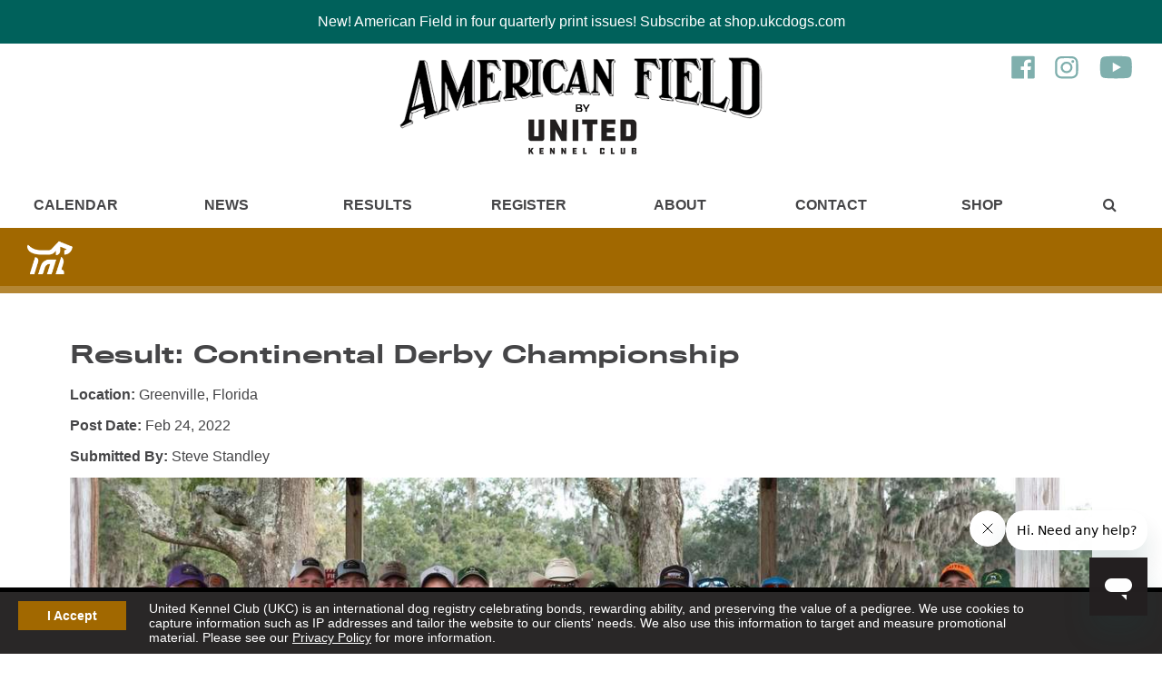

--- FILE ---
content_type: text/html; charset=UTF-8
request_url: https://americanfield.com/result?result_id=57
body_size: 14620
content:
<!DOCTYPE html>
<html lang="en">
<head>
<!-- special: token: result, root_id: 0, menu_id: 0, page_id: 0 -->

   <meta charset="utf-8" />

   <!-- Analytics -->
   	<!-- Google Tag Manager -->
	<script>(function(w,d,s,l,i){w[l]=w[l]||[];w[l].push({'gtm.start':
	new Date().getTime(),event:'gtm.js'});var f=d.getElementsByTagName(s)[0],
	j=d.createElement(s),dl=l!='dataLayer'?'&l='+l:'';j.async=true;j.src=
	'https://www.googletagmanager.com/gtm.js?id='+i+dl;f.parentNode.insertBefore(j,f);
	})(window,document,'script','dataLayer','GTM-5PQVG4S');</script>
	<!-- End Google Tag Manager -->

	<!-- IpMeta must be included after Google Analytics -->
	<script src="https://ipmeta.io/plugin.js"></script>

	<script>
	var data  = provideGtmPlugin({
		gtmEventKey: 'ipmeta_loaded',
		apiKey: '678521d6981bd49274fb053fbcc4821588830dc22a0cafa4a59271e7e9c7f897',
	});
	window.dataLayer = window.dataLayer || [];
	window.dataLayer.push(data);
	</script>

   <meta name="viewport" content="width=device-width">
   <meta http-equiv="X-UA-Compatible" content="IE=edge">

   <!-- Style Sheets -->
   <link rel="stylesheet" href="/styles/compiled/compiled.css?v=04162024">

   <!-- Action / PHP Script -->
   
   <meta name="description" content="">

   <title> Continental Derby Championship | American Field</title>

   <!-- FAVICONS -->
   <link rel="apple-touch-icon" sizes="180x180" href="/apple-touch-icon.png">
   <link rel="icon" type="image/png" sizes="32x32" href="/favicon-32x32.png">
   <link rel="icon" type="image/png" sizes="16x16" href="/favicon-16x16.png">
   <link rel="manifest" href="/site.webmanifest">
   <link rel="mask-icon" href="/safari-pinned-tab.svg" color="#00615c">
   <meta name="msapplication-TileColor" content="#00aba9">
   <meta name="theme-color" content="#ffffff">

   <!-- Start of ukcdogshelp Zendesk Widget script -->
   <script id="ze-snippet" src="https://static.zdassets.com/ekr/snippet.js?key=10165cd5-8554-4128-ae13-7ed3c13b0d35"> </script>
   <!-- End of ukcdogshelp Zendesk Widget script -->

</head>

<body id="branding_hunting_page">

<!-- Google Tag Manager (noscript) -->
<noscript><iframe src="https://www.googletagmanager.com/ns.html?id=GTM-5PQVG4S"
height="0" width="0" style="display:none;visibility:hidden"></iframe></noscript>
<!-- End Google Tag Manager (noscript) -->


   
   
   <div id="topAlert"><p>New! American Field in four quarterly print issues! Subscribe at shop.ukcdogs.com</p></div>

   
   
   <div id="notice">

   <a href="#" class="button" onclick="return acceptCookiePolicy('ukc-cookie-policy');">I Accept</a>

   <p>United Kennel Club (UKC) is an international dog registry celebrating bonds, rewarding ability, and preserving the value of a pedigree. We use cookies to capture information such as IP addresses and tailor the website to our clients' needs. We also use this information to target and measure promotional material. Please see our <a href="/privacy">Privacy Policy</a> for more information.</p>

   </div>

   <script>
   //addEventListener("load", setHeaderMargin);
   //addEventListener("resize", setHeaderMargin);
   </script>

   
   <!-- Header -->
   <header class="pure-g main_header">

      <div class="skipnav"><a href="#main">Skip to main content</a></div>

      <div class="navCol1"><a href="/home" class="logo"><img src="/graphics/logos/american-field-logo400@2x.png" width="400" height="108" alt="American Field Home"></a></div>

      <div class="social_icons">
         <a href="https://www.facebook.com/UKCHuntingOps" target="_blank" title="Like us on Facebook"><img src="/graphics/icons/facebook-icon-green.svg.gz" width="28" height="31" alt="Facebook"></a>

         <a href="https://www.instagram.com/ukchuntingops" target="_blank" title="Follow us on Instagram"><img src="/graphics/icons/instagram-icon-green.svg.gz"  width="28" height="31" alt="Instagram"></a>

         
         <a href="https://www.youtube.com/ukcdogs" target="_blank" title="Follow us on YouTube"><img src="/graphics/icons/youtube-icon-green.svg.gz" width="41" height="31" alt="YouTube"></a>
      </div>

      <div class="pure-u-1 navCol2">

         <nav class="pure-g" id="mainNav" aria-label="Main Navigation for UKC Dogs">
         
            <div class="pure-u-1 pure-u-sm-1-3 pure-u-md-1-4 pure-u-lg-1-8 menu_item " id="menu1">

               <a href="/calendar" target="_self" title="Main Menu - Calendar">Calendar</a>

            </div>

         
            <div class="pure-u-1 pure-u-sm-1-3 pure-u-md-1-4 pure-u-lg-1-8 menu_item " id="menu2">

               <a href="/news" target="_self" title="Main Menu - News">News</a>

            </div>

         
            <div class="pure-u-1 pure-u-sm-1-3 pure-u-md-1-4 pure-u-lg-1-8 menu_item " id="menu3">

               <a href="/results" target="_self" title="Main Menu - Results">Results</a>

            </div>

         
            <div class="pure-u-1 pure-u-sm-1-3 pure-u-md-1-4 pure-u-lg-1-8 menu_item " id="menu4">

               <a href="/register" target="_self" title="Main Menu - Register">Register</a>

            </div>

         
            <div class="pure-u-1 pure-u-sm-1-3 pure-u-md-1-4 pure-u-lg-1-8 menu_item " id="menu5">

               <a href="/about" target="_self" title="Main Menu - About">About</a>

            </div>

         
            <div class="pure-u-1 pure-u-sm-1-3 pure-u-md-1-4 pure-u-lg-1-8 menu_item " id="menu6">

               <a href="/contact" target="_self" title="Main Menu - Contact">Contact</a>

            </div>

         
            <div class="pure-u-1 pure-u-sm-1-3 pure-u-md-1-4 pure-u-lg-1-8 menu_item " id="menu7">

               <a href="/shop" target="_self" title="Main Menu - Shop">Shop</a>

            </div>

         
            <!-- Search -->
            <div class="pure-u-1 pure-u-sm-1-3 pure-u-md-1-4 pure-u-lg-2-24 menu_item" id="menu8">
               <a href="#" onclick="toggleMenu('searchForm');" aria-label="Main Menu - Display Search"><span class="fa fa-search"><span class="sr-only">Toggle Search</span></span></a>

               <form id="searchForm" role="search" method="post" action="/search">
               <label for="header_site_search" class="sr-only">Search UKC Website</label>
               <input type="search" name="site_search" id="header_site_search" placeholder="Search American Field">
               <button type="submit" name="submit_button" value="Go">Go</button>
               </form>
            </div>

         </nav>

      </div><!--pure-u-1 pure-u-sm-1-1 pure-u-md-5-6-->

   </header>

   <nav class="mobile-menu" aria-label="Mobile Navigation"><a class="toggleMenu" href="#">&#9660; &nbsp; Show Menu &nbsp; &#9660;</a>

<ul class="mobile-nav" style="display: none;">
<li><a href="/calendar" title="Mobile Menu - Calendar">Calendar</a></li>
<li><a href="/news" title="Mobile Menu - News">News</a></li>
<li><a href="/results" title="Mobile Menu - Results">Results</a></li>
<li><a href="/register" title="Mobile Menu - Register">Register</a></li>
<li><a href="/about" title="Mobile Menu - About">About</a></li>
<li><a href="/contact" title="Mobile Menu - Contact">Contact</a></li>
<li><a href="/shop" title="Mobile Menu - Shop">Shop</a></li>
</ul>
</nav>


<div class="pure-g" id="pageFrameFull">

   
   <nav class="pure-g breadcrumb branding_default_icon branding_default_background" aria-label="Breadcrumb Navigation">
      <div class="pure-u-1 pure-u-md-1-4"></div>

      <div class="pure-u-1 pure-u-md-3-4">

         <ul>
         
         </ul>

      </div>
   </nav>


   <main id="main">

      
      
      <article class="pure-u-1 pure-u-sm-24-24">

         <section class="pure-u-1">

         <div class="result-detail">
<h1>Result: Continental Derby Championship

</h1>

<p><strong>Location:</strong> Greenville, Florida</p><p><strong>Post Date:</strong> Feb 24, 2022</p>

<p><strong>Submitted By:</strong> Steve Standley</p>

<img src="/images/gallery/continental-derby-ch.jpg" style="width: 100%;" alt="continental-derby-ch">

<p>
<em>Continental Derby Championship Winners. From left: Judd Carlton with Erin's Perfect Storm and Jamie Daniels with Dominator's Rebel Queen Behind: Reporter Steve Standley, Claudia McNamee, Tommi Smith, Penny Daniels, Patty Ewer Sanderson, Brianna Ryan. Back: Judge Lee Phillips, Tracy Swearingen, Luke Eisenhart, John Michael McCormick, Tom Shenker, Judge Kent Patterson, Larron Copeland, Ben Melvin, William Smith, Alex Jackson, Andrew Campbell, Thomas Rogers, Maria Bassham, Todd Kellam, and Randy Floyd.</em>
</p>

<p>
GREENVILLE, FLA. -- The 2022 Continental Derby Championship was contested over the historic grounds of Livingston Place as forty young hopefuls vied for the coveted title.
</p>

<p>
Livingston Place, previously known as Dixie Plantation, is forever linked to wild quail and the commitment to high bred field dogs that pursue this quarry. Decisions as to what dogs are worthy of furthering the breed begins here, over these revered fields and woodlands.
</p>

<p>
The history is well-known, but we would be remiss without mentioning the great gift put together and shaped by Gerald Livingston as he followed his passions in these interests. The care and stewardship that his wife Eleanor and daughter Geraldine subsequently maintained and brought these grounds to this point in time are also well-known, but no less of great historical significance.
</p>

<p>
We are grateful to Tall Timbers Research Station for their important research and "boots on the ground" work to assure that wild bobwhite quail continue on these grounds. Venues like these, that allow field trials to be run, are few and far between. Great appreciation is extended to the Tall Timbers' officers and Board members.
</p>

<p>
Thanks, are also extended to Clay Sisson, director of Livingston Place Research and Research Biologist Alex Jackson for their important work in wild bird propagation and survival. Manager Randy Floyd has been devoted to this property for 28 years. His commitment to its betterment is without question. Staff members, including Assistant Manager John Michael McCormick, Shannon Braden, Gloria Hagen, Deb McCormick, Ben Melvin and Thomas Rogers, are important to the success enjoyed here. Dan McCormick did an excellent job having the dog wagon in the needed spots.
</p>

<p>
The Board members of the Continental Field Trial Club are integral to the success of this Championship. Board member Larron Copeland is and has been a driving force in the success of this Championship for years.
</p>

<p>
Judges for this renewal were Lee Phillips of Dixie, Ga., and Kent Patterson of Franklin, Tenn. Both men brought the necessary experience and skill to this Championship to render these worthy placements in the time-honored tradition. We thank Lee and Kent for their keen eyes, time in the saddle and desire to get it right.
</p>

<p>
Lee Phillips grew up in the Thomasville, Ga., area, the son and grandson of bird dog trainers. His time in the fields of the southeast paired with 23 summers of dog work in South Dakota, beginning with Garland Priddy and Marshall Loftin, along with Fred Dileo, Tom Shenker, and Wallace Reichert, et al., prepared him for this role. Dogs like Addition's Go Boy and Spy Hill Buddy and countless others that followed helped shape his graduate education in true field trial quality dogs.
</p>

<p>
Kent Patterson grew up in Mississippi around bird dogs and the pursuit of quail. His professional education evolved into his career as a biomedical engineer. The analytical skills that he acquired in his profession seems to have followed him into his interest with bird dogs. He has been part of a team that consists of breeders, trainers, and handlers involved with Brittanys. He describes his role as one who assesses dogs to look for those who are "special."
</p>

<p>
Kent expressed that seeing Livingston Place has been on his bucket list for a long time. By the end of the trial, he confided to this writer that his experiences on these grounds were everything that he had hoped them to be.
</p>

<p>
Both judges were enjoyable to ride with. They were entirely focused on selecting the best dogs and were fair to all entries. Their efforts are respected and appreciated.
</p>

<p>
Large water tanks are located on the courses for the dogs and horses. These are available for sponsors to show their support of this great event. We are grateful to this year's sponsors: Larron and Laura Copeland for Showtime Sam Houston, Dr. Ron Deal for Flush's Wrangler, Dixie Trace Field Trial Association, The Livingston family, Jim Hamilton for Dominator's Rebel Heir, Kent Cantrell, DVM, Doyle Hancock and Sons Construction, Karen and Bruce Norton, Alex Rickert, and Mike and Laura Shea.
</p>

<p>
The magnitude of Purina's support and generosity for field trials and this important Championship is beyond measure. Their sporting dog representative, Greg Blair, spent several days with us. Purina's financial contributions, official party gifts, hats, signs, and a wonderful catfish lunch are all appreciated.
</p>

<p>
Ag Pro, of nearby Boston, Ga., supplied three new John Deere Gator side by sides for use in the barn/headquarters area. They also supplied much valued financial support.
</p>

<p>
<strong>THE WINNERS</strong>
</p>

<p>
The champion and the runner-up performed on the first morning course. This course leaves the breakaway below the office and heads southeast as it leads to a right turn heading west across Livingston Road and in an arc leading toward the Aucilla River swamp boundary and an ultimately northward over Pike's Peak, past Cadillac Pond and on to the Acorn Hill finish.
</p>

<p>
The champion, Erin's Perfect Storm, owned by Brad Woodie and handled by Luke Eisenhart, ran this course on the second day in the seventh brace of the trial.
</p>

<p>
Greg Blair, from Purina, joined us for a frosty 30   Tuesday morning breakaway under clear skies.
</p>

<p>
Erin's Perfect Storm and Touch's Bull Durham (McLean) were off in good form as the pair offered big, fresh, forward races. Point was called on the left after the crossing at 17. The stand was toward the swampy bottom and both dogs were there. Perfect Storm stood in a lofty form as Luke flushed his birds and McLean accepted the back for Touch's Bull Durham at 20.
</p>

<p>
At 30 we made the northward turn between the Big Garrett and the Little Garrett field. Both dogs hunted ahead as we continued north with the Aucilla River swamp on our left. As we climbed Pike's Peak, Bull Durham offered an attractive stand with clean work near the weather station at 42.
</p>

<p>
Storm was the more forward in his ground application as Eisenhart sat easily in the saddle and sang to his charge. At 46, in what this writer calls Robin's Bottom, Perfect Storm stood with perfect form. This was in the low area on the left before Cadillac Pond. These birds often require relocation efforts. I remember Robin Gates going through three relocations as his birds ran farther and farther toward the swamp. Robin eventually raised his birds in that by-gone time just as Luke did on this occasion, after a single relocation.
</p>

<p>
We continued our northward trek and the sun remained bright. The dogs hunted strongly ahead. As we climb the rise going to Acorn Hill at 59, a chopper path runs at 45 degrees to the course on the right in the direction of the chimney. This drew Storm's interest. The pointer hunted this chopper trail to its logical conclusion. It was here that Storm's perfect find closed this great brace. A worthy champion was on the board.
</p>

<p>
After Storm's covey was flushed, and time was called, Luke took his dog's collar and turned as another wild covey lifted close by. Such is the magic on Livingston Place.
</p>

<p>
Runner-up champion appeared the next morning at 8 a.m. on the same course as the winner. It was 34   and there was a good frost on the ground as Dominator's Rebel Queen (Daniels) and Erin's Grey Justice (Sean Derrig) broke away. Action occurred quickly as the pair went past the first turn and styled up in heavy cover. Jamie took the back as Sean shot for his dog with perfect manners all around. At 24 we passed the No. 1 crossing with Derrig blowing his whistle at his dog across the Big Garrett field. Jamie road at a flat walk and let his dog roll. Daniels was rewarded with a strong forward find at the end of the field south of the climb to Pike's Peak at 31.
</p>

<p>
Upon her release, Queen took the right field edge and made a driving cast in an arc as Jamie blew her on. The backdrop of Pike's Peak was on up the line. Scout Judd Carlton was in position to assist if needed but Queen swung on her own in commendable fashion.
</p>

<p>
Meanwhile Derrig was on the left near the timber and his dog made it to the fore as well. Jamie stopped his horse to wait on the judges and pointed his dog out. After we crested the hill point was called for the youngster at 41. Scout Judd Carlton called flight upon our arrival. Queen was posed in a breath-taking fashion, high tailed and shiny. Birds were acknowledged and the shot was fired to complete an excellent find.
</p>

<p>
We crossed the dam at the Cadillac Pond. Derrig never had his dog after this point. Queen made beautiful use of the country through the gridded quail woods and on to her finish at Acorn Hill. The runner-up laurels were well-earned.
</p>

<p>
<strong>THE RUNNING</strong>
</p>

<p>
There was a bright full moon the night before the Continental Derby Championship began on Monday, January 17, 2022. A clear 37   morning met us at 8 a.m. with moist soil conditions promising good scenting conditions.
</p>

<p>
Can't Fight the Moonlight (Mark Haynes) and Dominator's Queen Bee (Jamie Daniels) excitedly applied themselves to the breakaway field as they drove toward the first section of pines. Both dogs were out of sight for several minutes when Moonlight was found posed, attractively, in the cover just before the right turn. This covey, often called the phantom covey for their tendency to leave the scene before our arrival, was home on this occasion and the flush and shot were excellent.
</p>

<p>
Moonlight connected again at 14 at the end of the field heading toward the road crossing. This too was "all in order." Both dogs were at the road crossing at 18 and Haynes shot over his dog again.
</p>

<p>
The pair of pointers continued to hunt the course, driving hard as the handlers rode in an easy gait letting the dogs continue to show to the front. Nick Berrong of Maryville, Tenn., was in the saddle and his enthusiasm for the sport was apparent. Nick has four Derbies in Jamie's string.
</p>

<p>
Both dogs finished at Acorn Hill without any further significant contact.
</p>

<p>
It was very windy on the hill as B K's Ironclad (Tracy Swearingen) and Rester's Powered Up (Luke Eisenhart) hunted the gridded cover through the mature pines on the way to the Y. Luke had a good find on the left at 6 with Powered Up and we continued. At 17, as we approached the Gene Field, Luke called flight of birds on the edge of the field. Upon arrival on the scene, and with no official acknowledgement, he took his dog on. At the half both dogs were watered near the big oaks before the Turkey Field.
</p>

<p>
Powered Up suffered an infraction on a scattered covey at 58 and was up at the Long Pond. Ironclad was in view as he hunted ahead toward the Brown Jug in excellent form, but no game was produced by this attractive pointer before time expired.
</p>

<p>
Lester's Storm Chaser (Gary Lester) and Northern Confidence (Eisenhart) were off in No. 3 on their way towards the Big Woods. Storm Chaser's owner Jannie Chapman of Collierville, Tenn., was in the saddle for her pointer. At 21 Lester's charge suffered a barren stand on his way to the Brown Field.
</p>

<p>
Both dogs ranged deeply and often out of touch with their handlers. At 45 point was called at the far end of the Cyprus Field. The handlers rode in that direction. Ultimately Eisenhart had a find with Northern Confidence and Lester threw in the towel. The brace ended at the site of Joe's Oak without further action.
</p>

<p>
It was 50   and sunny as we began the fourth brace with Browntown Doc Holiday (Jerry Raynor) paired with Dominator's Maybelle (Daniels). At 16 both handlers had their dogs at the turn near the Boyd Corner. Near the south Double Pond Raynor rode back from the front and went back in the direction of the turn to see if he had left his dog behind. By 27 Jamie felt like his dog had difficulty running into the wind and withdrew his entry. Raynor did not return to the fore and the brace was ended.
</p>

<p>
Owners Claudia McNamee and Joe and Tricia Rentz were mounted to see their Rentz's Hijacked (Eisenhart) begin No. 5 with Touch's Lone Dominator (Judd Carlton). At 16 both handlers rode at a flat walk as we continued south of the Boy Scout house before the old 11 o'clock crossing. Shortly thereafter Luke had an excellent find with Highjacked near the small marshy pond. A large covey was put to wing. At 26 Carlton rode up on his dog posed high and tight. A strong find was quickly in the books. It is worth noting the extreme composure that Judd's dog maintained even after the flush.
</p>

<p>
Both dogs were out front past the long field. They continued behind the hay field in front of the big house and remained ahead through the Cadillac Field. Carlton finished his dog after this point and Luke rode to collect Hijacked.
</p>

<p>
The last brace of the day featured Dunn's Ever and Onward (Tracy Swearingen) with Erin's Code of Honor (Sean Derrig). The course moved from East of the Cadillac toward the Oil Drum Field and both dogs were to the fore.
</p>

<p>
There was a 2.5-inch rain Saturday night into Sunday morning before this Monday afternoon. Sections of the fields had been under water. The cotton field that we crossed had been replanted in a cover crop of oats. It was noted that the handlers horses were throwing up dust as they walked ahead through the field.
</p>

<p>
Code of Honor had a world class find under a live oak just before the water tank at the Oil Drum field. At the top of the hill overlooking the Big Garrett Field Swearingen called for his retrieval unit.
</p>

<p>
Derrig rode the east side of the Garrett Field and soon the call of point rang out from scout Judd Carlton at 20. The Erin entry stood in a weed field as the covey of twelve or so birds were flown with all in order. At 22, as Sean was taking his dog on, his dog froze as a half dozen quail flushed. The pointer remained staunch as Derrig dismounted and shot with all good. We crossed Moccasin Creek and Sean pointed out his dog, near the beehives, going to the front at the half hour. The dog was stopped and watered behind the office and healed across the dam at Rogers Pond to be released toward Kudzu hill. The dog was out of sight as we entered the forward field. A large covey took flight at the field edge and Derrig rode to look. His dog was not in the area.
</p>

<p>
Sean continued to look for his dog and Code of Honor appeared to the front at 52 near the road in front of the lodge. We crossed the road at the tank going into Horseshoe Branch. Point was called at 56 and all was good. Shortly, Derrig asked if the judges had seen birds fly. After a negative response, he continued toward Cocklebur Bottom. Derrig called point at 58 and had an unproductive. Rather than spending the closing minutes trying to relocate his dog he released his dog for the last 30 seconds.
</p>

<p>
Brace No. 7 featured the champion as previously described in the Winners section.
</p>

<p>
No. 8 included Notorious Front Range (Mathys) and Rester's Cajun Justice (Eisenhart) as we ran toward the Y. The heavy frost of the early morning left plenty of moisture on the ground. The judges pointed out Front Range on the east side of the Y on the field edge. Eisenhart rode ahead looking to his left at the woodsline. At 19 we were in the Gene Field and a gallery rider called sight of a dog on the left in the woods.  As we climbed the rise at the old beehive area at 26, the distant faint call of point was heard back and to the left. Judge Patterson and Eisenhart turned back toward Bear Corner and the high wire at the Georgia line to locate scout Tracy Swearingen and Cajun Justice. Front Range showed up and turned to follow Luke back. He was stopped and redirected to the front.
</p>

<p>
Some minutes later Luke regained the front followed by Judge Kent Patterson who advised of a clean find at the high wire fenceline with Luke remarking that he was "glad the birds were on our side of the fence." Scout Tracy Swearingen did an excellent scouting job in locating the stand for Cajun Justice. By 37 both handlers gathered their charges at the road crossing past the Boy Scout house. Both dogs finished ahead without further contact.
</p>

<p>
Brace  No. 9 began just before the Brown Jug with Supreme Confidence (Eisenhart) and Touch's Midnight Rider (McLean). It was 44   and a bluebird sky as the dogs hunted toward the Big Woods and the Boyd Corner. Owner John Milton was in the saddle for Ride who showed well in the Brown Field. Both dogs came in past that point and seemed to pair up in their drive toward the Double Ponds.
</p>

<p>
Mark stopped to water his dog at 32, and Supreme Confidence took this opportunity to pin a covey at the pond's edge about 125 yards to the fore. The birds flew low and away as Confidence owner, Claudia McNamee, enjoyed the scene. Both dogs applied themselves in good order with the McNamee entry showing well across the Cyprus Field and ahead to his finish. Two unproductives in the closing quarter hour ended Midnight Rider's bid.
</p>

<p>
After lunch, Flak Jacket (Carlton) and Touch's Shadow Rider (McLean) were away. Jacket had a find at 8 which was honored by Shadow Rider. Shadow Rider is co-owned by Bruce and Karen Norton along with Reuben Richardson. Karen was riding and Bruce was in the truck gallery. The pointer had a find at 33 near the Long Pond in thick gridded cover and all was good as the covey flew out over the pond. Flak Jacket was out by the time we crossed the road at 46 at the Flush's Wrangler water tank and finished the brace with no further action.
</p>

<p>
At the Long Field we released Erin's Lost Creek (Eisenhart) and Phillips Linebacker (Nathan Phillips). After we crossed the main road the call of point sounded from the far right toward the wood line. Eisenhart and Judge Phillips rode to see the events. Upon their return Judge Phillips advised of an excellent find.
</p>

<p>
Nathan took an unproductive across from the Quail Lodge at 26. Moments later we proceeded past the Flat Pond on our left with both dogs out of sight. We rode on to Moccasin Creek at the Touch's Malcom Story water tank with both handlers and dogs to the front. At 55 Luke and Tracy called point ahead behind the office. It was a great find on a large bevy. Lost Creek was out of sight at time and Eisenhart called point at 1:03. Luke called flight; when the birds were not seen officially, he shot his gun and ended his time.
</p>

<p>
The last brace of the day featured Dunn's Sneakin' In (Swearingen ) and Mayhaw's Storm Chaser (Trey Mills). Trey's dog quickly styled up attractively, but no game was produced. At 40 we passed the Dominator's Rebel Heir water tank at Paul's Hill and Sneakin' In returned after a long absence. He pointed at 43 and after a relocation was empty, Tracy called it.
</p>

<p>
The runner-up champion performed in the 13th brace as noted in the Winners section.
</p>

<p>
No. 14 left Acorn Hill with Southern Confidence (Eisenhart) and Westfall's Power Trip (Daugherty) on the way to the Y. The Westfall entry showed well past the Y and into the Gene Field. Luke called point at 30 near the Turkey Field and the dog looked magnificent. When Luke could not flush game, Confidence saw his bracemate move through the area and decided to go on. Eisenhart took the unproductive. Southern Confidence was withdrawn at the sand road past the Boy Scout house. Power Trip was strong and forward during the early part of his brace. Game remained elusive as he was finished at the Long Pond.
</p>

<p>
It was 10:15 when Erin's Southern Comfort (Derrig) and Erin's High Note (Carlton) began. High Note's owner, Mike Moses, was in the saddle as we passed the south of the Long Pond. Both dogs were ahead leading up to the Boyd Corner at which point they were watered. The dogs ran the country, but the birds had "shut off" and the brace ended without any fanfare.
</p>

<p>
After lunch, Cold Creek Single Malt (Daniels) and Speed Dial Rona (Vincent) were off. The pair made the turn at the quarter hour corner. It was a bluebird sky as Single Malt stood at 23 with great style, but no game was produced. The pair stayed out front on the way to the road crossing and ahead. Jamie suffered his second barren stand at 51 to end his bid. Vincent's dog finished without game in sunny, dry conditions.
</p>

<p>
Pineywoods Legacy left the beginning of the Long Field with owner Darron Hendley in the gallery and handler Tommy Rice on the whistle. Legacy pointed at 5, was relocated, and carded an unproductive at 5. Bracemate Cold Creek Sam (Daniels) put down his best efforts for owner Ian MacTavish. At 22 Legacy stood for the flush and shot across from the lodge with all in order. Southeast of the Cadillac Pond Legacy pointed at 33, but he got into the birds and was on the rope. Jamie withdrew Sam shortly thereafter.
</p>

<p>
Navajo Nation (Eisenhart) and Wynona's Nickleback Sugar (Vincent) began near the oil drum field. At the north end of the Big Garrett Field both dogs were ahead running the diagonal toward Moccasin Creek crossing. It was just past that crossing, only a couple of grids, that Luke's dog pointed and successfully handled a running covey at 10 minutes. We continued behind the office, around the turn at the Rogers Pond dam and up and over Kudzu Hill at 26. Up the field edge, Nation pointed. The birds flushed early, from someone riding too close in the area. This was in full view of the official party, and Luke dismounted, fired his gun and carried his dog on.
</p>

<p>
At 35 Navajo Nation pointed in the flat chopped area near horseshoe branch. Shortly thereafter he was in the harness after a relocation that appeared to be disturbed by a moving horse. At 47 minutes we passed the east side of the big lake and turned eastward as Vincent pointed out his dog out ahead. Allen reached for his rope at 51 on our way to Ben's Hog Pond. Birds were elusive for the setter.
</p>

<p>
It was in the mid-40s on Thursday morning as Dominator's Wild Bill (Daniels) and Til You Can't (Haynes) were released at 8 a.m. Can't was stacked up at 3, Mark had to work to flush the covey, but the find was quickly in the books. At 10 minutes in the grid before Cindy's, Wild Bill had a picturesque find. Haynes' entry looked stylish, but no birds could be raised at 15 just before the road crossing. Over the number 1 crossing Haynes was blowing the whistle for Can't as the orange pointer looked good on the right, across the Big Garrett Field.
</p>

<p>
Jamie put his dog on the right in the big field leading to Pike's Peak and Haynes had his on the left. The pair of pointers went through the country with strong and smooth determination in their quest. At 37, just past the crest of Pike's Peak, Til You Can't stood high and tight for a strong Florida covey. Moments after the above events Bill pointed on the left for Jamie. No birds could be produced after a relocation. Some one hundred yards away Til you Can't offered a stylish stand which proved empty, and he was out.
</p>

<p>
At 52 we were across from the lodge and Bill was in the bottom near the Thomasville Road fork, the Dominator entry was pointed out, then quickly out of sight and shortly thereafter Judge Phillips pointed him out, at a great distance, climbing toward Acorn Hill. He used all of that country. The judges stopped and the dog swung on his own, beginning the No. 2 course and finished ahead.
</p>

<p>
The 20th brace had the final pair--Wynona High Finance Rita (Vincent) and Osceola's Red Clay (Jason Loper)--leaving the hill on their way to the Y. They looked good on across the main road crossing. Rita caught our eye as she traced the right field edge past the Y.  Clay was on the left plying his trade. Jason soon called point on the left near the high wire. He came back at 20 with his horse in a run to regain the front. Vincent picked his dog up near the half. Loper made every effort to show Red Clay and the Osceola entry responded with a most pleasing race. This is an attractive dog that made a stylish and strong effort, but it was not his day as we finished near the old Brown Jug site.
</p>

<p>
<strong>Greenville, Fla., January 17
</p>

<p>
Judges: Kent Patterson and Lee Phillips
</p>

<p>
CONTINENTAL DERBY CHAMPIONSHIP [One-Hour Heats] --
</p>

<p>
39 Pointers and 1 Setter</strong>
</p>

<p>
Winner--ERIN'S PERFECT STORM, 1692323, pointer male, by Chelsea's Thunder Bolt--Erin's Bet On Me. Brad Woodie, owner; Luke Eisenhart, handler.
</p>

<p>
Runner-Up--DOMINATOR'S REBEL QUEEN, 1691687, pointer female, by Miller's Blindsider--Pearl Again. Nick Berrong, owner; Jamie Daniels, handler.
</p>

<p>
<strong>SOME SIDELIGHTS</strong>
</p>

<p>
As most now know, the United Kennel Club has acquired the American Field and the Field Dog Stud Book. It was nice to see UKC Vice-President Todd Kellam in the field with us.
</p>

<p>
National Championship reporter William Smith and his wife, Tommi, were down from their home in Moscow, Tenn. It was a pleasure to ride with William and to learn a bit about them both.
</p>

<p>
Hope Dolittle of nearby Boston, Ga., rode with us on Monday. She is with the well-known veterinarian practice, Clanton, Malphus, and Hodges Animal Hospital of Thomasville, Ga.
</p>

<p>
Jamie Daniels' mother, Penny Daniels, rode the dog wagon on the final day of the Derby. She always comes to the Continental in support of her son.
</p>

<p>
Julia Livingston Ripley represented her family and these namesake grounds. She enjoyed her time afield.
</p>

<p>
John Michael McCormick was of great assistance to this reporter during this trial. He carried my digital recorder a few times to make comments. His knowledge of the grounds and the preparations involved in this Championship are noteworthy. The following is a quote of his off-the-cuff comments. They were made after the turn past Moccasin Creek, into the bottom behind the office, across the dam at Rogers Pond and onto Kudzu Hill:
</p>

<p>
The woods, I'll tell you look good. I don't know if they could be any better. It looks like every chopper trail, every weed field, everything is done to perfect the field trial business here. I don't know if I have the words to describe the intricacies of what is going on at Livingston Place 2022. It is a world class operation.
</p>

<p>
These comments were honestly made by a man who has a passion for these grounds and the work at Livingston Place. They speak volumes, not only for him, but the entire staff here as they all have a love of this special place.
</p>

<p>
A note from this writer. Please consider making a tax-deductible donation to the Continental Field Trial Club. The Club is a 501(c)3 charitable organization. The donations will be used on The Livingston Place and in direct support of this Championship. These grounds and this Championship are a gift to the lover of wild bird field trials, one that we all need to value and nurture. Donations of any size are welcome. The mailing address is 1583 Livingston Rd., Greenville, FL, 32331 and the office phone number is 850-997-1957.
</p>



</div>


         
         </section>

      </article>

   </main>

   
</div>



<footer class="main_footer">

   <div class="wrapper pure-g mobile_hide">

      <!-- Updates Box -->
      <div class="pure-u-1 pure-u-sm-1-2 pure-u-lg-1-4">
         <div class="footer_updates_box">
 
            <h3>Updates</h3>
<p>
We are currently processing all incoming Registration applications received on or after December 30th.
</p>
         </div>
      </div>

      <!-- Spacer -->
      <div class="pure-u-1 pure-u-sm-1-2 pure-u-lg-1-4">
      </div>

      <!-- Nav 1 -->
      <div class="pure-u-1 pure-u-sm-1-2 pure-u-lg-1-4">

         <nav aria-label="Footer Navigation - Column 1">
            <ul>
            <li><a href="/calendar" title="Footer - Calendar">Calendar</a></li>
            <li><a href="/news" title="Footer - News">News</a></li>
            <li><a href="/results" title="Footer - Results">Results</a></li>
            <li><a href="/register" title="Footer - Register">Register</a></li>
            </ul>
         </nav>

      </div>

      <!-- Nav 2 -->
      <div class="pure-u-1 pure-u-sm-1-2 pure-u-lg-1-4">

         <nav aria-label="Footer Navigation - Column 2">
            <ul>
            <li><a href="/about" title="Footer - About">About</a></li>
            <li><a href="/contact" title="Footer - Contact">Contact</a></li>
            <li><a href="/shop" title="Footer - Shop">Shop</a></li>
            </ul>
         </nav>

      </div>

   </div><!--wrapper-->

   <div class="footer_bottom" id="footer_bottom" role="contentinfo" itemscope itemtype="http://schema.org/LocalBusiness">
      <div class="wrapper pure-g">

         <div class="pure-u-1 pure-u-sm-1-1 pure-u-lg-1-2">
            <div class="mission">
               <a href="https://www.ukcdogs.com"><img src="/graphics/logos/ukc-logo-footer-white2.svg.gz" class="logo" width="131" height="42" alt="UKC Logo"></a>
               <img src="/graphics/logos/ukc-logo-green-2019.svg.gz" class="hidden" itemprop="image" width="100" height="106" alt="United Kennel Club Logo">
               <p itemprop="description">Celebrating the dog/human bond through family-friendly events and programs for dogs that do more.</p>
            </div>
         </div>

         <div class="pure-u-1 pure-u-sm-1-1 pure-u-lg-1-4">
            <div class="social_icons">
               <a href="https://www.facebook.com/UKCHuntingOps" itemprop="sameAs" target="_blank" title="Footer - Like us on Facebook"><img src="/graphics/icons/facebook-icon-white.svg.gz" width="28" height="31" alt="Facebook"></a>

               <a href="https://www.instagram.com/ukchuntingops" itemprop="sameAs" target="_blank" title="Footer - Follow us on Instagram"><img src="/graphics/icons/instagram-icon-white.svg.gz" width="28" height="31" alt="Instagram"></a>

               
               <a href="https://www.youtube.com/ukcdogs" itemprop="sameAs" target="_blank" title="Follow us on YouTube"><img src="/graphics/icons/youtube-icon-white2.svg.gz" width="44" height="31" alt="YouTube"></a>

                           </div>
         </div>

         <div class="pure-u-1 pure-u-sm-1-1 pure-u-lg-1-4">
            <div class="copyright">
            <p>&copy; 2026 <span itemprop="name">United Kennel Club</span><br>

            <span class="hidden" itemprop="address" itemscope itemtype="http://schema.org/PostalAddress">
               <span itemprop="streetAddress">100 E Kilgore Rd</span>, 
               <span itemprop="addressLocality">Portage</span>, 
               <span itemprop="addressRegion">MI</span>
               <span itemprop="postalCode">49002</span>
            </span>

            <strong>Hours:</strong> <meta itemprop="openingHours" content="Mo-Fr 9:00-16:30">8:30 am - 8:30 pm (ET) M-F<br>

            <strong>Phone:</strong> <a href="tel:+12693439020" title="Footer - Phone Number"><span itemprop="telephone">269.343.9020</span></a><br>
            <a href="/contact" title="Footer - Contact">Contact</a> | <a href="/sitemap" title="Footer - Sitemap">Sitemap</a> | <a href="/privacy" title="Footer - Privacy Policy">Privacy Policy</a>

            <a href="/contact" class="button">Sign Up for Enews</a>
            </div>
         </div>

      </div>

   </div><!--wrapper-->

</footer>

<!-- Jquery -->

<script
  src="/js/jquery-3.6.0.slim.min.js"
></script>

<!-- Fonts, Typekit -->
<link rel="stylesheet" href="https://use.typekit.net/sva2jjp.css">

<script>
"use strict";
var load_stylesheets = function(){
   var stylesheets = ['https://maxcdn.bootstrapcdn.com/font-awesome/4.6.1/css/font-awesome.min.css']

   var head = document.getElementsByTagName('head')[0];
   for (var i in stylesheets)
   {
      var l = document.createElement('link');
      l.rel = 'stylesheet';
      l.href = stylesheets[i];
      head.appendChild(l);
   }
}

var raf = requestAnimationFrame || mozRequestAnimationFrame || webkitRequestAnimationFrame || msRequestAnimationFrame;
if (raf)
{
   raf(load_stylesheets);
}
else
{
   window.addEventListener('load', load_stylesheets);
}
</script>

<script type="text/javascript" src="/js/safeemail.min.js.gz" async></script>
<!-- script type="text/javascript" src="/js/dhtml_funcs.js" async></script -->
<script type="text/javascript" src="/js/dhtml_funcs.min.js.gz?v=1.1" async></script>
<script type="text/javascript" src="/js/validate.min.js.gz" async></script>
<script type="text/javascript" src="/js/cookie.js.gz" async></script>

<!-- Async Doesn't work -->
<script type="text/javascript" src="/js/mobile-nav.min.js.gz"></script>


<!-- Must be last to override 3rd party styles we are trying to hide -->
<link type="text/css" href="/styles/print.min.css.gz" rel="stylesheet">

</body>
</html>


--- FILE ---
content_type: text/javascript
request_url: https://americanfield.com/js/dhtml_funcs.min.js.gz?v=1.1
body_size: -867
content:
function clearForm(e){var t=document.forms[e].elements;for(i=0;i<t.length;i++)field_type=t[i].type.toLowerCase(),"text"==field_type||"textarea"==field_type?t[i].value="":"checkbox"==field_type?t[i].checked=!1:("select-one"==field_type||"select-multi"==field_type)&&(t[i].selectedIndex=0);document.forms[e].submit()}function setClass(e,t){document.getElementById(e)&&(document.getElementById(e).className=t)}function removeClass(e,t){document.getElementById(e)&&document.getElementById(e).classList.remove(t)}function setLayer(e,t){document.getElementById(e)&&(document.getElementById(e).style.display=t)}function setMenu(e){clearMenu(e),style=document.getElementById(e).style,style.display="block",gActiveLayerId=e}function toggleMenu(e){clearMenu(e),style=document.getElementById(e).style,"none"==style.display||""==style.display?(style.display="block",gActiveLayerId=e):(style.display="none",gActiveLayerId="")}function clearMenu(e){""!=gActiveLayerId&&e!=gActiveLayerId&&(document.getElementById(gActiveLayerId).style.display="none",gActiveLayerId="")}function showBlock(e){var t=document.querySelectorAll("[id^=block]");for(i=0;i<t.length;i++)div_id=t[i].getAttribute("id"),null!=div_id&&0==div_id.indexOf("block")&&(document.getElementById(div_id).style.display="none");div=document.getElementById(e),div&&(div.style.display="inline")}function find_gallery_images(e,t){window.XMLHttpRequest?xmlhttp=new XMLHttpRequest:xmlhttp=new ActiveXObject("Microsoft.XMLHTTP"),xmlhttp.onreadystatechange=function(){4==xmlhttp.readyState&&200==xmlhttp.status&&(element="gallery"+e,document.getElementById(element).innerHTML=xmlhttp.responseText)},1==t?url="/includes/gallery_ajax.php?gallery_id="+e:(first_name=document.getElementById("galleryFirstName").value,last_name=document.getElementById("galleryLastName").value,url="/includes/gallery_ajax.php?gallery_id="+e+"&first_name="+escape(first_name)+"&last_name="+escape(last_name)),xmlhttp.open("GET",url,!0),xmlhttp.send()}gActiveLayerId="";var clearCalSearchButton=document.getElementById("clearCalSearchButton");clearCalSearchButton&&clearCalSearchButton.addEventListener("click",function(){clearForm("calSearchForm")},!1);var hideCheckboxesButton=document.getElementById("hideCheckboxesButton");hideCheckboxesButton&&hideCheckboxesButton.addEventListener("click",function(){removeClass("event_type_checkboxes","block"),setClass("event_type_checkboxes","hidden")},!1);var showCheckboxesButton=document.getElementById("showCheckboxesButton");showCheckboxesButton&&showCheckboxesButton.addEventListener("click",function(){removeClass("event_type_checkboxes","hidden"),setClass("event_type_checkboxes","block")},!1);

--- FILE ---
content_type: image/svg+xml
request_url: https://americanfield.com/graphics/icons/youtube-icon-white2.svg.gz
body_size: -1479
content:
<svg viewBox="0 0 70 53" xmlns="http://www.w3.org/2000/svg"><path d="M63.4 13c-.7-2.6-2.7-4.6-5.3-5.3-4.7-1.3-23.4-1.3-23.4-1.3S16 6.4 11.3 7.7C8.7 8.4 6.7 10.4 6 13c-1.3 4.7-1.3 14.5-1.3 14.5S4.7 37.3 6 42c.7 2.6 2.7 4.6 5.3 5.3 4.7 1.3 23.4 1.3 23.4 1.3s18.7 0 23.4-1.3c2.6-.7 4.6-2.7 5.3-5.3 1.3-4.7 1.3-14.5 1.3-14.5s0-9.8-1.3-14.5zM28.6 36.4V18.6l15.7 8.9z" fill="#fff"/></svg>

--- FILE ---
content_type: image/svg+xml
request_url: https://americanfield.com/graphics/icons/facebook-icon-green.svg.gz
body_size: -1409
content:
<svg viewBox="0 0 48.2201 53.1742" xmlns="http://www.w3.org/2000/svg"><path d="m43.8237 6.6053h-39.4283a2.3826 2.3826 0 0 0 -2.4449 2.3159v37.3149a2.3824 2.3824 0 0 0 2.4449 2.3139h21.2267v-16.2425h-5.7744v-6.3307h5.7744v-4.6683c0-5.4175 3.4969-8.3677 8.6035-8.3677a50.254 50.254 0 0 1 5.1609.2487v5.6629l-3.5415.0016c-2.7781 0-3.3152 1.2479-3.3152 3.0808v4.042h6.624l-.8623 6.3307h-5.7615v16.2425h11.2937a2.3829 2.3829 0 0 0 2.4463-2.3139v-37.3149a2.3831 2.3831 0 0 0 -2.4466-2.3159" fill="#7fafad"/></svg>